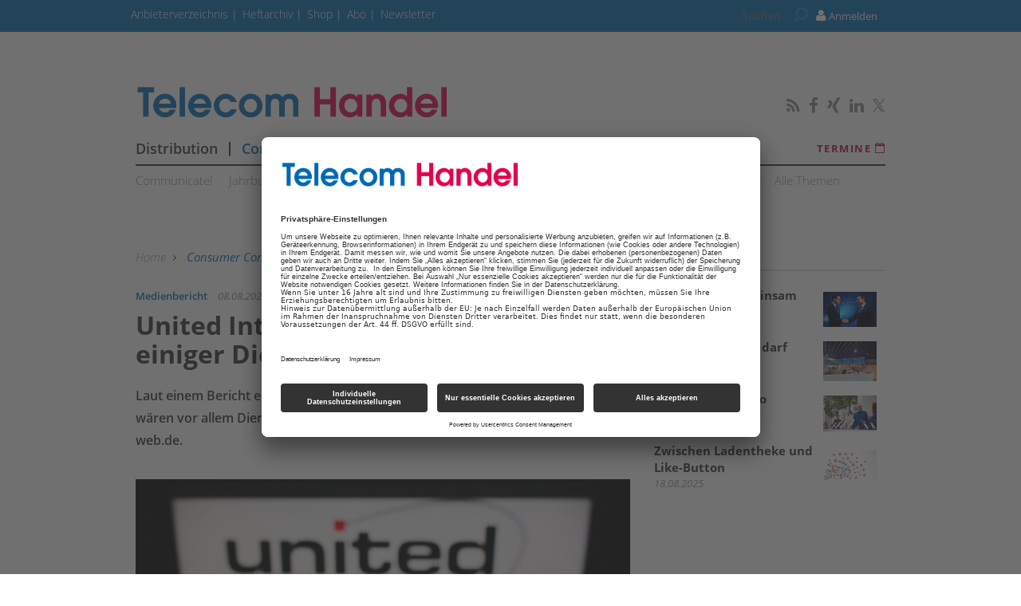

--- FILE ---
content_type: text/html; charset=utf-8
request_url: https://www.google.com/recaptcha/api2/aframe
body_size: 267
content:
<!DOCTYPE HTML><html><head><meta http-equiv="content-type" content="text/html; charset=UTF-8"></head><body><script nonce="-6kTwP9arbK5CuBF1uYr2g">/** Anti-fraud and anti-abuse applications only. See google.com/recaptcha */ try{var clients={'sodar':'https://pagead2.googlesyndication.com/pagead/sodar?'};window.addEventListener("message",function(a){try{if(a.source===window.parent){var b=JSON.parse(a.data);var c=clients[b['id']];if(c){var d=document.createElement('img');d.src=c+b['params']+'&rc='+(localStorage.getItem("rc::a")?sessionStorage.getItem("rc::b"):"");window.document.body.appendChild(d);sessionStorage.setItem("rc::e",parseInt(sessionStorage.getItem("rc::e")||0)+1);localStorage.setItem("rc::h",'1769016939598');}}}catch(b){}});window.parent.postMessage("_grecaptcha_ready", "*");}catch(b){}</script></body></html>